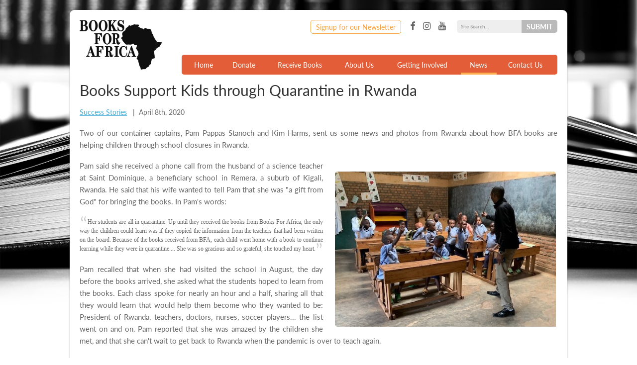

--- FILE ---
content_type: text/html;charset=UTF-8
request_url: https://www.booksforafrica.org/news/container-captain-visits-rwanda.html
body_size: 7024
content:
<!DOCTYPE html>
<!--[if lt IE 9 ]><html class="no-js lt9" xmlns="http://www.w3.org/1999/xhtml"><![endif]--><!--[if IE 9 ]><html class="no-js IE9" xmlns="http://www.w3.org/1999/xhtml"><![endif]--><!--[if (gt IE 9)|!(IE)]><!--><html class="no-js" xmlns="http://www.w3.org/1999/xhtml"><!--<![endif]--><head id="j_id-1062223531_533e8fe6">

	<base href="https://www.booksforafrica.org/"/>

	<title>Books Support Kids through Quarantine in Rwanda</title>

	<meta http-equiv="Content-type" content="text/html; charset=UTF-8"/>
	<meta name="description"/>
	<meta name="keywords"/>

	<meta name="description"/>
	<meta name="keywords"/>
	<meta name="generator" content="Plaudit Design (www.plaudit.com)"/>
	<meta name="msapplication-tap-highlight" content="no"/>
	<meta name="viewport" content="width=device-width,initial-scale=1"/>

		
		<meta property="fb:app_id" content="118618228998452"/>
		<meta name="twitter:site" content="booksforafrica"/>
		<meta property="og:site_name" content="Books For Africa"/>

		
		<meta name="twitter:card" content="summary_large_image"/>
		<meta property="og:type" content="website"/>

		
		<meta property="og:title"/>
		<meta property="og:url" content="https://www.booksforafrica.org/news/container-captain-visits-rwanda.html"/>
			<meta name="twitter:description"/>
			<meta property="og:description"/>
<link rel="apple-touch-icon" sizes="57x57" href="https://www.booksforafrica.org/assets/images/icons/apple-touch-icon-57x57.png?v=Nmmj760G50"/>
<link rel="apple-touch-icon" sizes="60x60" href="https://www.booksforafrica.org/assets/images/icons/apple-touch-icon-60x60.png?v=Nmmj760G50"/>
<link rel="apple-touch-icon" sizes="72x72" href="https://www.booksforafrica.org/assets/images/icons/apple-touch-icon-72x72.png?v=Nmmj760G50"/>
<link rel="apple-touch-icon" sizes="76x76" href="https://www.booksforafrica.org/assets/images/icons/apple-touch-icon-76x76.png?v=Nmmj760G50"/>
<link rel="apple-touch-icon" sizes="114x114" href="https://www.booksforafrica.org/assets/images/icons/apple-touch-icon-114x114.png?v=Nmmj760G50"/>
<link rel="apple-touch-icon" sizes="120x120" href="https://www.booksforafrica.org/assets/images/icons/apple-touch-icon-120x120.png?v=Nmmj760G50"/>
<link rel="apple-touch-icon" sizes="144x144" href="https://www.booksforafrica.org/assets/images/icons/apple-touch-icon-144x144.png?v=Nmmj760G50"/>
<link rel="apple-touch-icon" sizes="152x152" href="https://www.booksforafrica.org/assets/images/icons/apple-touch-icon-152x152.png?v=Nmmj760G50"/>
<link rel="apple-touch-icon" sizes="180x180" href="https://www.booksforafrica.org/assets/images/icons/apple-touch-icon-180x180.png?v=Nmmj760G50"/>
<link rel="icon" type="image/png" href="https://www.booksforafrica.org/assets/images/icons/favicon-32x32.png?v=Nmmj760G50" sizes="32x32"/>
<link rel="icon" type="image/png" href="https://www.booksforafrica.org/assets/images/icons/favicon-194x194.png?v=Nmmj760G50" sizes="194x194"/>
<link rel="icon" type="image/png" href="https://www.booksforafrica.org/assets/images/icons/favicon-96x96.png?v=Nmmj760G50" sizes="96x96"/>
<link rel="icon" type="image/png" href="https://www.booksforafrica.org/assets/images/icons/android-chrome-192x192.png?v=Nmmj760G50" sizes="192x192"/>
<link rel="icon" type="image/png" href="https://www.booksforafrica.org/assets/images/icons/favicon-16x16.png?v=Nmmj760G50" sizes="16x16"/>
<link rel="manifest" href="https://www.booksforafrica.org/assets/images/icons/manifest.json?v=Nmmj760G50"/>
<link rel="shortcut icon" href="https://www.booksforafrica.org/assets/images/icons/favicon.ico?v=Nmmj760G50"/>
<meta name="msapplication-TileColor" content="#da532c"/>
<meta name="msapplication-TileImage" content="https://www.booksforafrica.org/assets/images/icons/mstile-144x144.png?v=Nmmj760G50"/>
<meta name="msapplication-config" content="https://www.booksforafrica.org/assets/images/icons/browserconfig.xml?v=Nmmj760G50"/>
<meta name="theme-color" content="#ffffff"/>

	<title>Books Support Kids through Quarantine in Rwanda | Books For Africa</title>
<script async="async" src="https://www.googletagmanager.com/gtag/js?id=G-0P17BXE9FD"></script><script>
	window.dataLayer = window.dataLayer || [];
	function gtag(){dataLayer.push(arguments);}
	gtag("js", new Date());
	gtag("set", {"send_page_view":false,"link_attribution":true});
	gtag("config", "G-0P17BXE9FD");
	gtag("config", "UA-4923248-1");
</script><script type="text/javascript">
/**//**/
  (function(d) {
	  var config = {
			  kitId: 'wiz5oue',
			  scriptTimeout: 2000,
			  async: true
		  },
		  h = d.documentElement,
		  t = setTimeout(function() {
			  h.className = h.className.replace(/\bwf-loading\b/g, "") + " wf-inactive";
		  }, config.scriptTimeout),
		  tk = d.createElement("script"),
		  f = false,
		  s = d.getElementsByTagName("script")[0],
		  a;

	  h.className += " wf-loading";
	  tk.src = 'https://use.typekit.net/' + config.kitId + '.js';
	  tk.async = true;
	  tk.onload = tk.onreadystatechange = function() {
		  a = this.readyState;
		  if (f || a && a != "complete" && a != "loaded")
			  return;
		  f = true;
		  clearTimeout(t);
		  try {
			  Typekit.load(config)
		  } catch (e) {}
	  };
  s.parentNode.insertBefore(tk, s)
  })(document);
	  /**/
  /**/
</script>
<link type="text/css" href="assets/target/bundle.css?v=1750201903103" rel="stylesheet"/>

<script type="text/javascript" src="assets/scripts/modernizr.custom.js?v=1688064538081"></script>
</head><body class="_news">

	<!-- LinkedIn Insight Tag -->
	<script type="text/javascript">
		_linkedin_data_partner_id = "188337";
		</script><script type="text/javascript">
		(function(){var s = document.getElementsByTagName("script")[0];
		var b = document.createElement("script");
		b.type = "text/javascript";b.async = true;
		b.src = "https://snap.licdn.com/li.lms-analytics/insight.min.js";
		s.parentNode.insertBefore(b, s);})();
	</script>
	<noscript>
		<img height="1" width="1" style="display:none;" alt="" src="https://dc.ads.linkedin.com/collect/?pid=188337&amp;fmt=gif"/>
	</noscript>

	<!-- Facebook Pixel Code -->
	<script>
		!function(f,b,e,v,n,t,s)
		{if(f.fbq)return;n=f.fbq=function(){n.callMethod?
		n.callMethod.apply(n,arguments):n.queue.push(arguments)};
		if(!f._fbq)f._fbq=n;n.push=n;n.loaded=!0;n.version='2.0';
		n.queue=[];t=b.createElement(e);t.async=!0;
		t.src=v;s=b.getElementsByTagName(e)[0];
		s.parentNode.insertBefore(t,s)}(window, document,'script',
		'https://connect.facebook.net/en_US/fbevents.js');
		fbq('init', '132514434220833');
		fbq('track', 'PageView');
	</script>
	<noscript><img height="1" width="1" style="display:none" src="https://www.facebook.com/tr?id=132514434220833&amp;ev=PageView&amp;noscript=1"/></noscript>

	<!-- Twitter universal website tag code -->
	<script>
		!function(e,t,n,s,u,a){e.twq||(s=e.twq=function(){s.exe?s.exe.apply(s,arguments):s.queue.push(arguments);
		},s.version='1.1',s.queue=[],u=t.createElement(n),u.async=!0,u.src='//static.ads-twitter.com/uwt.js',
		a=t.getElementsByTagName(n)[0],a.parentNode.insertBefore(u,a))}(window,document,'script');
		// Insert Twitter Pixel ID and Standard Event data below
		twq('init','nyzt2');
		twq('track','PageView');
	</script>


	<div class="wrapper">
	<header id="menu" class="row--flex">
		<div id="logo">
			<a href="/">
				<img src="assets/images/design/bfa-logo-2017.png" alt="Books For Africa Logo" title="Books For Africa"/>
			</a>
		</div>

		<nav class="menu">
			<div class="menu-inner">
				<div class="nav-primary"><ul><li class="node node-index"><a href="index.html"><span>Home</span></a></li><li class="node has-child"><a href="donate.html">Donate</a>
						<div class="child-wrap"><ul><li class="auto-node-overview"><a href="donate.html">Overview</a></li><li><a href="donate/donate-funds.html">Donate Funds</a></li><li><a href="donate/donate-books.html">Donate Books</a></li><li><a href="donate/donor-privacy-policy.html">Donor Privacy Policy</a></li><li><a href="donate/terms-and-conditions.html">Terms &amp; Conditions</a></li></ul>
						</div></li><li class="node has-child"><a href="receive-books.html">Receive Books</a>
						<div class="child-wrap"><ul><li class="auto-node-overview"><a href="receive-books.html">Overview</a></li><li><a href="receive-books/resources-for-container-captains.html">Resources for Container Captains</a></li><li><a href="receive-books/container-captain-profiles.html">Container Captain Profiles</a></li></ul>
						</div></li><li class="node has-child"><a href="about-bfa.html">About Us</a>
						<div class="child-wrap"><ul><li class="auto-node-overview"><a href="about-bfa.html">Overview</a></li><li><a href="about-bfa/board-staff.html">Board &amp; Staff</a></li><li><a href="about-bfa/partners-funders.html">Partners &amp; Funders</a></li><li><a href="about-bfa/why-books.html">Why Books?</a></li><li><a href="about-bfa/how-we-know-it-works.html">How We Know It Works</a></li><li><a href="about-bfa/initiatives.html">Special Initiatives</a></li><li><a href="about-bfa/founders-story.html">Founder's Story</a></li><li><a href="about-bfa/financials.html">Financials &amp; Annual Reports</a></li></ul>
						</div></li><li class="node has-child"><a href="getting-involved.html">Getting Involved</a>
						<div class="child-wrap"><ul><li class="auto-node-overview"><a href="getting-involved.html">Overview</a></li><li><a href="getting-involved/volunteer.html">Volunteer</a></li><li><a href="getting-involved/giving-societies.html">Giving Societies</a></li><li><a href="getting-involved/events.html">Events</a></li><li><a href="https://www.bonfire.com/store/books-for-africa/">Merchandise</a></li></ul>
						</div></li><li class="node has-child active"><a class="active" href="news.html">News</a>
						<div class="child-wrap active"><ul><li class="auto-node-overview"><a href="news.html">Overview</a></li><li><a href="news.html?category=general-news">General News</a></li><li><a href="news.html?category=law-democracy">Law &amp; Democracy</a></li><li><a href="news.html?category=press-releases">Press Releases</a></li><li><a href="news.html?category=success-stories">Success Stories</a></li><li><a href="news.html?category=video">Video</a></li></ul>
						</div></li><li class="node"><a href="contact-us.html">Contact Us</a></li></ul>
				</div>
				<div class="nav-secondary">
					<a href="https://go.booksforafrica.org/BFAnewsletter" target="_blank" class="newsletter-signup">Signup for our Newsletter</a><ul class="social social--header"><li><a rel="nofollow noreferrer" href="https://www.facebook.com/Books-For-Africa-27933548445/timeline/" target="_blank">Facebook</a></li><li><a rel="nofollow noreferrer" href="https://www.instagram.com/booksforafrica" target="_blank">Instagram</a></li><li><a rel="nofollow noreferrer" href="https://www.youtube.com/channel/UCXOzfZgItIsIPp_0MiryirQ" target="_blank">YouTube</a></li></ul>
		<form action="search.html" class="search-form">
			<fieldset>
				<input type="text" name="query" class="query" placeholder="Site Search…"/>
				<span class="search">
					<input type="submit" name="submit" class="ir" value="Submit" tabindex="-1"/>
				</span>
			</fieldset>
		</form>
				</div>
			</div>
			<a id="menu-overlay" class="trigger-menu-close" href="news/container-captain-visits-rwanda.html#main" title="Close" tabindex="-1"></a>
		</nav>

		<span class="triggers">
			<a id="trigger-menu-open" class="trigger trigger-menu-open" href="news/container-captain-visits-rwanda.html#menu" title="Open Menu" tabindex="-1"><span class="label">Menu</span><i class="icon-navicon"></i></a>
			<a id="trigger-menu-close" class="trigger trigger-menu-close" href="news/container-captain-visits-rwanda.html#main" title="Close Menu" tabindex="-1"><span class="label">Close</span><i class="icon-close"></i></a>
		</span>
	</header>

		<main id="main">

		<article class="content">
					<h1>Books Support Kids through Quarantine in Rwanda</h1>
			<div class="post__meta">
					<p><a href="news.html?category=success-stories">Success Stories</a></p>
					<p>April 8th, 2020</p>
			</div>
						<div class="news__content"><p style="text-align: justify;">Two of our container captains, Pam Pappas Stanoch and Kim Harms, sent us some news and photos from Rwanda about how BFA books are helping children through school closures in Rwanda.</p>

<p style="text-align: justify;"><img align="right" alt="" height="317" src="assets/images/photos/success_stories_photos/rwanda-site.png" width="450"/>Pam said she received a phone call from the husband of a science teacher at Saint Dominique, a beneficiary school in Remera, a suburb of Kigali, Rwanda. He said that his wife wanted to tell Pam that she was "a gift from God" for bringing the books. In Pam's words:</p>

<blockquote>
<p style="text-align: justify;">Her students are all in quarantine. Up until they received the books from Books For Africa, the only way the children could learn was if they copied the information from the teachers that had been written on the board. Because of the books received from BFA, each child went home with a book to continue learning while they were in quarantine.... She was so gracious and so grateful, she touched my heart.</p>
</blockquote>

<p style="text-align: justify;">Pam recalled that when she had visited the school in August, the day before the books arrived, she asked what the students hoped to learn from the books. Each class spoke for nearly an hour and a half, sharing all that they would learn that would help them become who they wanted to be: President of Rwanda, teachers, doctors, nurses, soccer players... the list went on and on. Pam reported that she was amazed by the children she met, and that she can't wait to get back to Rwanda when the pandemic is over to teach again.</p>

<p style="text-align: justify;">As for Kim, she brought three students from the University of Central Florida, Madeline Mills (Kim’s niece), Sydney Carey, and Bridgitte Michaela, to Rwanda in March. They brought books donated by University students to Esther’s Aide Culinary School in Kigali. These books supplemented previous book donations by UCF students and were organized by Madeline, who serves as Vice-President of the student body.</p>

<p style="text-align: justify;">The day was spent talking to students about attitude and self esteem, unboxing the new books and marveling at the strides made at the school by founder Clare Effong and her team.  The school works with many marginalized young men and women, including some who have been trafficked.  Clare also has a sewing school and we will begin to collect sewing and craft books to build a library for those students.</p>

<p style="text-align: justify;">The true value of Clare’s work became apparent when, after bringing her to lunch at the Marriot, she was surrounded on multiple occasions by former students, now working in the Culinary field, who were extremely happy to see her.</p>

<p style="text-align: justify;">Not only have Kim and Pam been friends of Rwanda and of BFA for some time, they are also friends with one another. In fact, it was Pam who introduced Kim to Books For Africa!</p>

<p>Read more about <a href="https://www.booksforafrica.org/receive-books/container-captain-profiles/kim-harms.html" target="_blank">Kim's background</a> or about <a href="https://www.booksforafrica.org/donate/donate-project/rwanda.html">current projects in Rwanda</a>, or check out our <a href="https://www.flickr.com/photos/24615953@N06/albums/72157713820849453" target="_blank">slideshow</a> of photos from Pam and Kim's visits to Rwanda!</p>

<p><a data-flickr-embed="true" href="https://www.flickr.com/photos/24615953@N06/albums/72157713820849453" title="Container Captain Visits to Rwanda"><img alt="Container Captain Visits to Rwanda" height="640" src="https://live.staticflickr.com/65535/49747068827_132fd44a7a_z.jpg" width="508"/></a><script async="" src="//embedr.flickr.com/assets/client-code.js" charset="utf-8"></script></p>
						</div>
			<div class="news__links btn-wrap"><a class="btn btn--back" href="news.html"><span>Back to News</span></a>
			</div>
		</article>
		</main>
	</div>
	<footer>
		<div class="wrapper">
			<div class="row footer__row row--flex flex--between">
				<div class="footerMenuBlock row--flex flex--around columns-4"><ul class="footerMenuBlock__column"><li class="has-child"><a href="donate.html">Donate</a>
						<div class="child-wrap"><ul><li><a href="donate/donate-funds.html">Donate Funds</a></li><li><a href="donate/donate-books.html">Donate Books</a></li><li><a href="donate/donate-project.html">Donate to a Project</a></li><li><a href="donate/daf.html">Donate from your DAF</a></li><li><a href="donate/donate-stock.html">Donate Stock</a></li><li><a href="donate/donor-privacy-policy.html">Donor Privacy Policy</a></li><li><a href="donate/terms-and-conditions.html">Terms &amp; Conditions</a></li><li><a href="donate/cancel-subscription.html">Cancel Recurring Donation</a></li></ul>
						</div></li></ul><ul class="footerMenuBlock__column"><li class="has-child"><a href="receive-books.html">Receive Books</a>
						<div class="child-wrap"><ul><li><a href="receive-books/resources-for-container-captains.html">Resources for Container Captains</a></li><li><a href="receive-books/container-captain-profiles.html">Container Captain Profiles</a></li></ul>
						</div></li></ul><ul class="footerMenuBlock__column"><li class="has-child"><a href="about-bfa.html">About Us</a>
						<div class="child-wrap"><ul><li><a href="about-bfa/board-staff.html">Board &amp; Staff</a></li><li><a href="about-bfa/partners-funders.html">Partners &amp; Funders</a></li><li><a href="about-bfa/why-books.html">Why Books?</a></li><li><a href="about-bfa/how-we-know-it-works.html">How We Know It Works</a></li><li><a href="about-bfa/initiatives.html">Special Initiatives</a></li><li><a href="about-bfa/founders-story.html">Founder's Story</a></li><li><a href="about-bfa/financials.html">Financials &amp; Annual Reports</a></li></ul>
						</div></li></ul><ul class="footerMenuBlock__column"><li class="has-child"><a href="getting-involved.html">Getting Involved</a>
						<div class="child-wrap"><ul><li><a href="getting-involved/volunteer.html">Volunteer</a></li><li><a href="getting-involved/giving-societies.html">Giving Societies</a></li><li><a href="getting-involved/events.html">Events</a></li><li><a href="https://www.bonfire.com/store/books-for-africa/">Merchandise</a></li></ul>
						</div></li></ul>
				</div>
				<div class="footer__row--separator"></div>
				<div class="footerAddressBlock">
					<h5>Contact</h5>
					<div class="footer__addresses"><div class="vcard footer-vcard" itemscope="itemscope" itemtype="http://schema.org/LocalBusiness" data-index="0" data-lon="-93.1156317" data-lat="44.9463917"><div class="vcard-title">
						Administrative Headquarters
					</div><div class="fn org" itemprop="name"><span itemprop="name">Books For Africa</span>, <span itemprop="subOrganization">Administrative Headquarters</span></div><div class="adr" itemprop="address" itemscope="itemscope" itemtype="http://schema.org/PostalAddress"><span itemprop="streetAddress"><span class="vcard-address-street">717 Prior Ave N</span><span class="separator">, </span><span class="vcard-address-extended">Ste. B</span></span><span><span class="separator">, </span><span itemprop="addressLocality" class="locality">Saint Paul</span>, <span itemprop="addressRegion" class="region">MN</span> <span itemprop="postalCode" class="postal-code">55104 USA</span></span></div><span class="geo" itemprop="geo" itemscope="itemscope" itemtype="http://schema.org/GeoCoordinates">
							<span class="vcard-label">GEO: </span>
							<meta itemprop="latitude" content="44.9463917"/>
							<meta itemprop="longitude" content="-93.1156317"/>
							<span class="latitude">44.9463917</span>, <span class="longitude">-93.1156317</span></span>
						<link itemprop="hasMap" href="https://www.google.com/maps/place/370+Selby+Ave,+St+Paul,+MN+55102/@44.9463917,-93.1178204,17z/data=!3m1!4b1!4m5!3m4!1s0x87f62abd048c6aa3:0x8801907501122f17!8m2!3d44.9463917!4d-93.1156317?hl=en"/>
						<a href="https://www.google.com/maps/place/370+Selby+Ave,+St+Paul,+MN+55102/@44.9463917,-93.1178204,17z/data=!3m1!4b1!4m5!3m4!1s0x87f62abd048c6aa3:0x8801907501122f17!8m2!3d44.9463917!4d-93.1156317?hl=en" target="_blank" class="directions" title="View Map"><i class="icon icon-auto"></i> View Map</a>
						<div class="tel-group"><div class="vcard-tel tel">
								<span class="vcard-label">Phone: </span>
								<a itemprop="telephone" href="tel:+16516029844" class="value">(651) 602-9844</a></div><div class="vcard-fax tel">
								<span class="vcard-label">Fax: </span>
								<span class="type">fax</span>
								<span itemprop="faxNumber" class="value">(651) 224-2610</span></div><div class="vcard-email">
								<span class="vcard-label">Email: </span>
								<a href="mailto:bfa@booksforafrica.org" itemprop="email" content="bfa@booksforafrica.org" class="email">bfa@booksforafrica.org</a></div>
						</div></div><div class="vcard footer-vcard" itemscope="itemscope" itemtype="http://schema.org/LocalBusiness" data-index="1" data-lon="-93.182779" data-lat="44.943425"><div class="vcard-title">
						Books For Africa MN Warehouse
					</div><div class="fn org" itemprop="name"><span itemprop="name">Books For Africa</span>, <span itemprop="subOrganization">Minnesota Warehouse</span></div><div class="adr" itemprop="address" itemscope="itemscope" itemtype="http://schema.org/PostalAddress"><span itemprop="streetAddress"><span class="vcard-address-street">717 Prior Ave N</span></span><span><span class="separator">, </span><span itemprop="addressLocality" class="locality">Saint Paul</span>, <span itemprop="addressRegion" class="region">MN</span> <span itemprop="postalCode" class="postal-code">55104 USA</span></span></div><span class="geo" itemprop="geo" itemscope="itemscope" itemtype="http://schema.org/GeoCoordinates">
							<span class="vcard-label">GEO: </span>
							<meta itemprop="latitude" content="44.943425"/>
							<meta itemprop="longitude" content="-93.182779"/>
							<span class="latitude">44.943425</span>, <span class="longitude">-93.182779</span></span>
						<link itemprop="hasMap" href="https://maps.google.com/maps?q=717+prior+ave+n+St+paul+mn+55104&amp;hl=en&amp;sll=44.943425,-93.182779&amp;sspn=0.013639,0.022488&amp;t=h&amp;gl=us&amp;hnear=717+N+Prior+Ave,+St+Paul,+Ramsey,+Minnesota+55104&amp;z=17"/>
						<a href="https://maps.google.com/maps?q=717+prior+ave+n+St+paul+mn+55104&amp;hl=en&amp;sll=44.943425,-93.182779&amp;sspn=0.013639,0.022488&amp;t=h&amp;gl=us&amp;hnear=717+N+Prior+Ave,+St+Paul,+Ramsey,+Minnesota+55104&amp;z=17" target="_blank" class="directions" title="View Map"><i class="icon icon-auto"></i> View Map</a>
						<div class="tel-group"><div class="vcard-tel tel">
								<span class="vcard-label">Phone: </span>
								<a itemprop="telephone" href="tel:+16512518896" class="value">(651) 251-8896</a></div>
						</div></div><div class="vcard footer-vcard" itemscope="itemscope" itemtype="http://schema.org/LocalBusiness" data-index="2"><div class="vcard-title">
						GA Warehouse
					</div><div class="fn org" itemprop="name"><span itemprop="name">Books For Africa</span>, <span itemprop="subOrganization">Georgia Warehouse</span></div><div class="adr" itemprop="address" itemscope="itemscope" itemtype="http://schema.org/PostalAddress"><span itemprop="streetAddress"><span class="vcard-address-street">1491 Cobb Industrial Drive</span><span class="separator">, </span><span class="vcard-address-extended">Bldg. B</span></span><span><span class="separator">, </span><span itemprop="addressLocality" class="locality">Marietta</span>, <span itemprop="addressRegion" class="region">GA</span> <span itemprop="postalCode" class="postal-code">30066 USA</span></span></div>
						<link itemprop="hasMap" href="https://www.google.com/maps/place/3655+Atlanta+Industrial+Dr+NW,+Atlanta,+GA+30331/@33.7996767,-84.4945803,17z/data=!3m1!4b1!4m5!3m4!1s0x88f51bb1c9848463:0x2d6e8eff4a964e3b!8m2!3d33.7996723!4d-84.4923916"/>
						<a href="https://www.google.com/maps/place/3655+Atlanta+Industrial+Dr+NW,+Atlanta,+GA+30331/@33.7996767,-84.4945803,17z/data=!3m1!4b1!4m5!3m4!1s0x88f51bb1c9848463:0x2d6e8eff4a964e3b!8m2!3d33.7996723!4d-84.4923916" target="_blank" class="directions" title="View Map"><i class="icon icon-auto"></i> View Map</a>
						<div class="tel-group"><div class="vcard-tel tel">
								<span class="vcard-label">Phone: </span>
								<a itemprop="telephone" href="tel:+14046038680" class="value">(404) 603-8680</a></div><div class="vcard-fax tel">
								<span class="vcard-label">Fax: </span>
								<span class="type">fax</span>
								<span itemprop="faxNumber" class="value">(404) 603-8640</span></div>
						</div></div>
					</div>
				</div>
			</div>
		</div>

		<div class="footerBar">
			<div class="wrapper">
				<div class="social__wrapper"><ul class="social social--footer"><li><a href="https://www.facebook.com/Books-For-Africa-27933548445/timeline/">Facebook</a></li><li><a href="https://www.instagram.com/booksforafrica">Instagram</a></li><li><a href="https://www.youtube.com/channel/UCXOzfZgItIsIPp_0MiryirQ">YouTube</a></li></ul>
				</div>
				<div class="footerBar__cta">
					<a href="about-bfa/financials.html">Financials &amp; Annual Reports</a>
					<span class="separator">•</span>
					<a href="donate/cancel-subscription.html">Cancel Recurring Donation</a>
					<span class="separator">•</span>
					<a href="https://go.booksforafrica.org/BFAnewsletter">Newsletter Signup</a>
				</div>
				<div class="footerBar__credit">
					<span>Copyright © 2026 Books For Africa. All rights reserved.</span>
				</div>
			</div>
		</div>
	</footer>

	<div id="newsletterModal" class="mfp-hide lightbox">
		<style>
			#newsletterModal iframe { pointer-events: none; }
			#newsletterModal.lightbox { justify-content: center; }
		</style>
		<a href="https://go.booksforafrica.org/BFAnewsletter" target="_blank">
			<iframe src="https://go.booksforafrica.org/l/968123/2022-09-16/3j658" height="400"></iframe>
		</a>
	</div>
<script type="text/javascript" src="assets/target/bundle.js?v=1704880248661"></script>
<span id="gaReport"><script>(function() {
gtag("event", "page_view", {"page_path":"\/news\/container-captain-visits-rwanda.html"});
})();
</script></span></body></html>